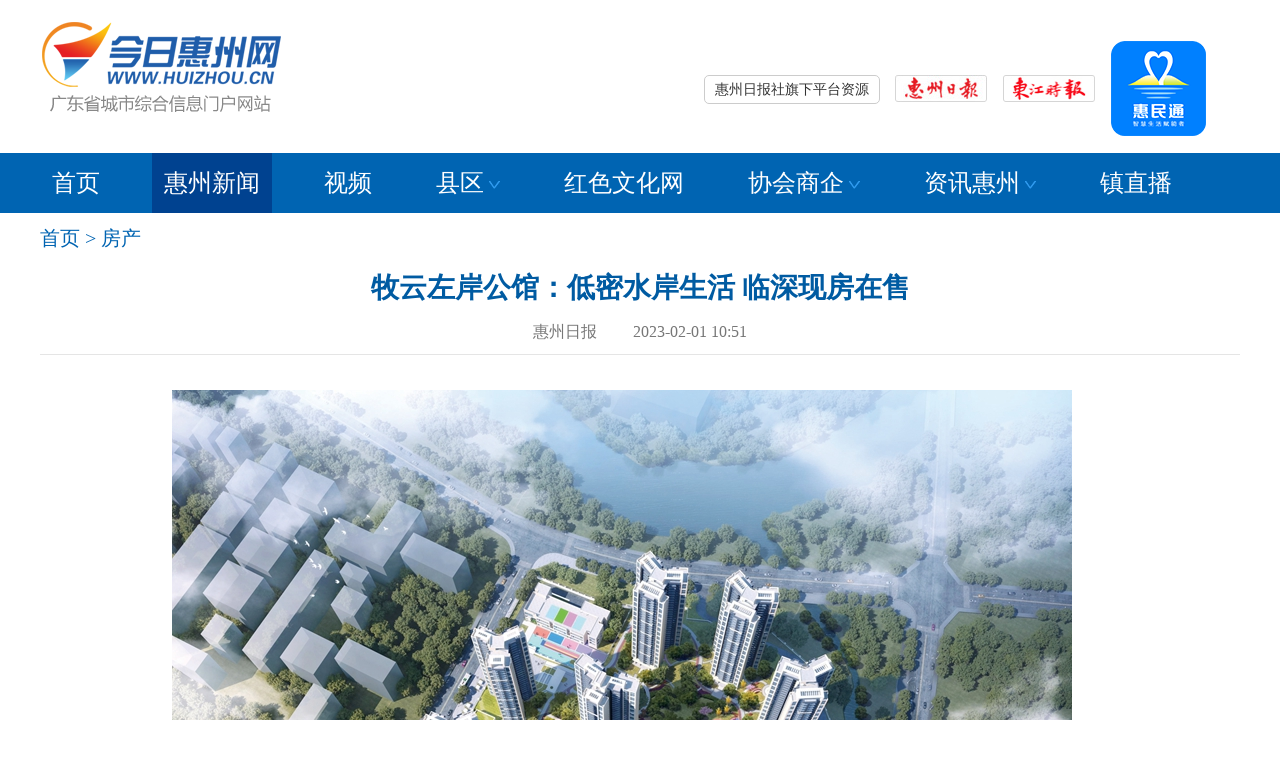

--- FILE ---
content_type: text/html
request_url: http://www.huizhou.cn/house/202302/t20230201_1514597.htm
body_size: 12039
content:
<!DOCTYPE html>
<html lang="en">
<head>
    <meta http-equiv="Content-Type" content="text/html; charset=gb2312" />
    <meta name="viewport" content="width=device-width, initial-scale=1.0, minimum-scale=1.0, maximum-scale=1.0,user-scalable=no" id="viewport">
    <title>牧云左岸公馆：低密水岸生活 临深现房在售_今日惠州网</title>
    <meta name="keywords" content="惠州;房产" />
    <link href="http://www.huizhou.cn/js/dh_js/css/bootstrap.css" rel="stylesheet" ignoreapd=1>
    
    <link rel="stylesheet" href="http://www.huizhou.cn/js/dh_js/css/font-awesome.min.css" ignoreapd=1>
    <style>


        body,
        div,
        span,
        object,
        iframe,
        h1,
        h2,
        h3,
        h4,
        h5,
        h6,
        blockquote,
        a,
        code,
        em,
        img,
        q,
        small,
        strong,
        dd,
        dl,
        dt,
        li,
        ol,
        ul,
        fieldset,
        form,
        label,
        table,
        tbody,
        tr,
        th,
        td,
        input {
            margin: 0;
            padding:0;
            border: 0;
            font-family: "Microsoft YaHei", "微软雅黑", "SimHei", "黑体";
        }
        
        html {
            -ms-text-size-adjust: 100%;
            -webkit-text-size-adjust: 100%;
        }
        
        a,
        a:active,
        a:hover,
        a:focus,
        a:visited {
            text-decoration: none
        }
        
        a,
        img {
            -webkit-touch-callout: none
        }
        
        ol,
        ul,
        li {
            list-style: none
        }
        
        .area {
            height: auto;
            overflow: hidden;
            zoom: 1;
        }
        
        .m_t8 {
            margin-top: 8px;
        }
        
        .center {
            text-align: center
        }
        
        textarea,
        input[type="password"],
        input[type="text"] {
            resize: none;
            outline: 0;
            -webkit-appearance: none;
            white-space: pre-wrap;
            word-wrap: break-word;
            background: #fff
        }
        
        .clearfix:after {
            display: block;
            clear: both;
            content: "";
            visibility: hidden;
            height: 0
        }
        
        p {
            background-image: url(about:blank);
            background-color: transparent;
            word-break: break-all
        }
        
        .fl {
            float: left
        }
        
        .fr {
            float: right
        }
        
        .h_module {
            background: #dff1ff;
            padding: 1rem 0rem 1rem .5rem;
            overflow: hidden;
            border-bottom: 1px solid #89cbff;
        }
        
        .u_logo {
            background: url(/images/wap2016_logo.png) no-repeat;
            background-size: contain;
            width: 15rem;
            height: 3.5rem;
        }
        
        .xl_logo {
            background: url(/images/wap2016_logo.png) no-repeat;
            background-position: 45% 50%;
            background-size: contain;
            height: 3rem;
        }
        
        .icon-desktop {
            font-size: 2.3rem;
            color: #1f5daa;
        }
        
        .icon-reorder,
        .icon-angle-left {
            font-size: 3rem;
            color: #1f5daa;
            line-height: 3rem
        }
        
        .icon-reorder {
            font-size: 2.5rem;
            margin-top: 12px;
        }
        
        .channl {
            font-size: 2rem;
            color: #1f5daa;
            line-height: 2.5rem
        }
        
        .u_rlogo span {
            margin-right: .71rem;
            margin-top: 0.75rem
        }
        
        .n_module {
            clear: both;
            overflow: hidden;
            background: #fff;
            padding: 8px 0;
            font-size: 1.7rem;
        }
        
        .n_list {
            width: 100%;
            overflow: hidden;
            position: relative;
            padding: 0.3rem 0rem;
        }
        
        .n_list a {
            float: left;
            width: 25%;
            display: block;
            padding: 0px 1%;
            text-align: center;
            white-space: nowrap;
            line-height: 2rem;
            color: #1f5daa
        }
        
        .n_list a.n_list_r {
            padding: 0px 3%;
        }
        
        
        aside h2 {
            background: url(/images/wap2016_topnews.html) no-repeat left top;
            background-size: 3.4rem 3.4rem;
        }
        
        aside h2 a {
            font-size: 1.88rem;
            line-height: 5.25rem;
            font-weight: bold
        }
        
        .rchannl {
            font-size: 1.56rem;
            margin-right: 0.5rem
        }
        
        aside h3 {
            background: #dff1ff;
            font-size: 1.88rem;
            line-height: 3.7rem;
            padding-left: 0.5rem;
            color: #337ab7;
            overflow: hidden;
        }
        
        
        
        
        .w20p {
            width: 15%;
        }
        
        .w60p {
            width: 90%;
        }
        
        .w10p {
            width: 5%
        }
        
        .icon-facetime-video {
            margin-left: 5px;
            color: #336eb4
        }
        
        .article_title {
            color: #1f5daa;
            padding: 0px 0px 10px 0px;
            font-weight: bold;
        }
        
        
        .next_news,
        .next_news a {
            font-size: 1.5rem;
            line-height: 2rem;
            color: #444
        }
        
        .rel_news {
            border-top: 1px dashed #c2c2c2;
        }
        
        .p_t8 {
            padding-top: 8px;
        }
        
        .m_t10 {
            margin-top: 10px;
        }
        
        .subnav,
        .subnav a {
            font-size: 20px;
            color: #444;
            line-height: 35px;
        }
        
        .border_xx {
            border-top: 1px dashed #ccc;
            padding-top: 15px;
        }
        
        .relnews h3 {
            padding-left: 5px;
            color: #444;
            font-size: 20px;
            font-weight: normal;
        }
        
        
        
        
        
        
        .w150 {
            width: 300px;
        }
        
        .w440 {
            width: 440px;
        }
        
        .news12 li,
        .relnews li {
            background: url("http://www.huizhou.cn/webfile/2017/10/30/images/index2018_news.jpg") no-repeat scroll 0px 14px transparent;
            padding-left: 13px;
            overflow: hidden;
            vertical-align: bottom;
        }
        
        .relnews li a {
            font-size: 18px;
            line-height: 36px;
            color: #333;
        }
        
        .relnews li a,
        .relnews li img {
            float: left;
        }
        
        .relnews span {
            float: right;
            font-size: 18px;
            color: #989898;
            line-height: 36px;
        }
        
        #pagination-digg li {
            font-size: 15px;
            list-style: none;
            /* savers */
            float: left;
            margin-right: 5px;
            padding: 5px 10px 5px;
            display: inline;
        }
        
        #pagination-digg li,
        #pagination-digg li a {
            color: #fff;
            background: #b7b7b7;
        }
        
        #pagination-digg .active {
            background: #0064b2;
            color: #FFFFFF;
            font-weight: bold;
            display: block;
            float: left;
            /* savers */
            margin-right: 2px;
        }
        
        #pagination-digg a:link,
        #pagination-digg a:visited {
            color: #ffff;
            display: block;
            float: left;
            text-decoration: none;
        }
        
        ul {
            border: 0;
            margin: 0;
            padding: 0;
        }
        
        #centeredmenu {
            float: left;
            width: 100%;
            overflow: hidden;
            position: relative;
        }
        
        #centeredmenu ul {
            clear: left;
            float: left;
            list-style: none;
            margin: 0;
            padding: 0;
            position: relative;
            left: 50%;
            text-align: center;
        }
        
        #centeredmenu ul li {
            display: block;
            float: left;
            list-style: none;
            position: relative;
            right: 50%;
        }
        
        #centeredmenu ul li.num {
            border: none
        }
        
        
        .wap_foot {
            padding: 1.5rem 1rem 2rem;
            background: #ebebeb;
            font-size: 1.5rem;
            color: #959595;
            overflow: hidden;
        }
        
        .wap_foot a {
            color: #959595;
            font-size: 1.5rem;
            margin-top: 6px;
        }
        
        .wap_foot a i.icon-desktop {
            color: #959595;
            float: left;
            font-size: 1.5rem;
            margin-top: 4px;
            display: inline;
            margin-right: 8px;
        }
        
        .h_foot,
        .h_foot a {
            font: normal 14px/28px "Microsoft YaHei", "微软雅黑", "SimHei", "黑体";
            color: #333;
        }
        
        .h_foot {
            margin-top: 20px;
        }
        .footer_wap {
            display: none;
        }


        
        .bshare-custom_mobil,
        .next_news {
            display: none
        }
        
        .m_t8 {
            margin-top: 15px;
        }
        
        .p_t8 {
            padding-top: 15px;
        }
        
        .z_alyout {
            width: 1200px;
            margin: 10px auto 0px;
        }
        
        .w680 {
            width: 710px;
            float: left
        }
        
        .w300 {
            width: 350px;
        }
        
        .gl_border {
            overflow: hidden;
            zoom: 1;
            padding-bottom: 10px;
        }
        
        .article_list {
            padding: 0px;
        }
        
        .m_t15 {
            margin-top: 15px;
        }
        
        .article_head {
            text-align: center;
            background: #fff;
        }
        
        .article_head h1 {
            color: #005ba2;
            font-size: 28px;
            line-height: 40px;
            text-align: center;
            font-weight: bold;
        }
        
        .article_list {
            width: 100%;
            margin: 0px auto;
        }
        
        .msg {
            text-align: center;
            color: #7d7e80;
            border-bottom: 1px solid #e5e5e5;
            padding-bottom: 8px;
            position: relative;
            zoom: 1;
        }
        
        .sjb {
            font: normal 12px/16px "宋体";
            margin-top: 7px;
            color: #7d7e80;
        }
        
        .small {
            PADDING-RIGHT: 3px;
            PADDING-LEFT: 3px;
            FONT-SIZE: 12px
        }
        
        .big {
            PADDING-RIGHT: 3px;
            PADDING-LEFT: 3px;
            FONT-SIZE: 18px
        }
        
        .font-active {
            COLOR: #666666
        }
        
        .font-unactive {
            COLOR: #0b3b8c
        }
        
        .article_text {
            margin-top: 20px;
            line-height: 180%;
            font-size: 18px;
            font-family: "Microsoft YaHei", "微软雅黑", "SimHei", "黑体";
        }
        
        .sub_nav {
            margin-bottom: 15px;
        }
        
        .info {
            color: #777;
            font: normal 16px/28px "Microsoft YaHei", "微软雅黑", "SimHei", "黑体";
        }
        
        .font-big {
            FONT-SIZE: 18px;
            line-height: 28px;
        }
        
        .wap_foot {
            display: none;
        }
        
        .bjname {
            font-size: 14px;
            text-align: right;
        }
        
        .gl_m_navBar,
        .footer_wap {
            display: none;
        }
        
        .alyout {
            width: 1200px;
            margin: 0px auto;
        }
        
        .head {
            background: #fff;
        }
        
        @media all and (max-width: 650px) {
            .head {
                padding: 17px 0;
                background: #dff1ff;
                overflow: hidden;
            }
        
            .gl_m_navBar,
            .footer_wap {
                display: block;
            }
        
            body {
                background: #e8e8e8
            }
        
            .z_dh,
            .sub_nav,
            .r_news,
            .fontsize,
            .sjb,
            .z_b,
            .h_foot,
            .pc_ad,
            .bj,
            .bjname,
            .banner01,
            .banner02,
            .alyout,
            .footer,
            .navBar {
                display: none
            }
        
            .bshare-custom_mobil,
            .next_news,
            .wap_foot {
                display: block
            }
        
            .article_head .article_info {
                font-size: 1.6rem;
                line-height: 2.8rem;
                color: #888;
                font-weight: normal;
                padding: 0rem .5rem .5rem .8rem;
                width: 95%;
                margin: 0;
                border: none;
            }
        
            .article_title {
                color: #5a5a5a;
                font-size: 2.19rem;
                padding: 1.5rem .5rem 0rem .8rem;
                font-weight: bold;
            }
        
            .article_list {
                background-color: #fff;
                padding: 0 1rem 0.5rem 1rem;
            }
        
            .article_text {
                font-size: 1.7rem;
                line-height: 2.7rem;
            }
        
            .article_word img {
                width: 100%;
                height: auto;
            }
        
            .article_word iframe {
                width: 100%;
                height: 300px;
            }
        
        
            .m_t8 {
                margin-top: 8px;
            }
        
            body {
                font-family: 'STHeiti', 'Microsoft YaHei', Helvetica, Arial, sans-serif;
                font-size: 62.5%;
                line-height: 24px;
                -webkit-text-size-adjust: none;
            }
        
            .h_module,
            .next_news {
                display: block
            }
        
            .z_alyout {
                width: auto;
                margin: 0;
            }
        
            .w680 {
                width: auto;
                float: none
            }
        
            .w300 {
                width: auto;
            }
        
            .banner {
                display: none;
            }
        
            .gl_border {
                border: none;
                overflow: hidden;
                zoom: 1;
                padding: auto;
                font-family: 'STHeiti', 'Microsoft YaHei', Helvetica, Arial, sans-serif;
            }
        
            .article_list {
                padding: auto;
            }
        
            .m_t15 {
                margin-top: auto;
            }
        
            .article_head {
                border-bottom: 1px solid #005ba2;
            }
        
            .article_head h1 {
                line-height: inherit;
                text-align: left;
                font-weight: bold;
                color: #005ba2;
                font-size: 2rem;
                padding: 1.5rem .5rem 0rem .8rem;
                font-family: 'STHeiti', 'Microsoft YaHei', Helvetica, Arial, sans-serif;
            }
        
            .article_list {
                width: auto;
                margin: auto;
            }
        
            .article_text {
                margin: auto;
            }
        
            .info {
                font-family: 'STHeiti', 'Microsoft YaHei', Helvetica, Arial, sans-serif;
                font-size: 1.6rem;
                line-height: inherit;
                color: #888;
                font-weight: normal;
                text-align: left;
            }
            .footer_wap {
                display: block;
            }

            .footer_wap {
                margin-top: 20px;
                text-align: center;
                padding: 10px;
                background: #ebebeb;
                color: #959595;
            }
        
        
        }
        
        
        
        </style>
            <script type="text/javascript" src="/js/dh_js/bc_jrhz.js" ignoreapd=1></script>
</head>
<body>
    <div class="gl_navBar">
        <script src="http://www.huizhou.cn/images/jquery.min.js" ignoreapd=1></script>
    <script type="text/javascript" src="http://www.huizhou.cn/images/jquery.SuperSlide.2.1.3.js" ignoreapd=1></script>

<script>
function setTab(name,cursel,n){
 for(i=1;i<=n;i++){
  var menu=document.getElementById(name+i);
  var con=document.getElementById("con_"+name+"_"+i);
  menu.className=i==cursel?"hover":"";
  con.style.display=i==cursel?"block":"none";
 }
}
</script>
    <script type="text/javascript">
        function MM_swapImgRestore() { //v3.0
            var i, x, a = document.MM_sr;
            for (i = 0; a && i < a.length && (x = a[i]) && x.oSrc; i++) x.src = x.oSrc;
        }

        function MM_preloadImages() { //v3.0
            var d = document;
            if (d.images) {
                if (!d.MM_p) d.MM_p = new Array();
                var i, j = d.MM_p.length,
                    a = MM_preloadImages.arguments;
                for (i = 0; i < a.length; i++)
                    if (a[i].indexOf("#") != 0) {
                        d.MM_p[j] = new Image;
                        d.MM_p[j++].src = a[i];
                    }
            }
        }

        function MM_findObj(n, d) { //v4.01
            var p, i, x;
            if (!d) d = document;
            if ((p = n.indexOf("?")) > 0 && parent.frames.length) {
                d = parent.frames[n.substring(p + 1)].document;
                n = n.substring(0, p);
            }
            if (!(x = d[n]) && d.all) x = d.all[n];
            for (i = 0; !x && i < d.forms.length; i++) x = d.forms[i][n];
            for (i = 0; !x && d.layers && i < d.layers.length; i++) x = MM_findObj(n, d.layers[i].document);
            if (!x && d.getElementById) x = d.getElementById(n);
            return x;
        }

        function MM_swapImage() { //v3.0
            var i, j = 0,
                x, a = MM_swapImage.arguments;
            document.MM_sr = new Array;
            for (i = 0; i < (a.length - 2); i += 3)
                if ((x = MM_findObj(a[i])) != null) {
                    document.MM_sr[j++] = x;
                    if (!x.oSrc) x.oSrc = x.src;
                    x.src = a[i + 2];
                }
        }
    </script>
    <script>
        $(function () {
            $('#hzrbUrl').click(function () {
                var timestamp = Date.parse(new Date());
                $('#hzrbUrl').attr('href', 'http://e.hznews.com/hzrb/pc/?n=' + timestamp);
            });
            $('#djsbUrl').click(function () {
                var timestamp = Date.parse(new Date());
                $('#djsbUrl').attr('href', 'http://e.hznews.com/djsb/pc/?n=' + timestamp);
            });
            $('#hztturl').click(function () {
                var timestamp = Date.parse(new Date());
                $('#hztturl').attr('href',
                    'https://a.app.qq.com/o/simple.jsp?pkgname=com.founder.huizhou');
            });
        });
    </script>

<style>

  /*顶部*/
        .w273 {
            width: 273px;
        }

        .w228 {
            width: 228px;
        }

        .w300 {
            width: 300px;
        }

        .search {
            padding-top: 15px;
        }


        #hzrbUrl,
        #djsbUrl {
            margin-top: 58px;
            display: inline-block;
            margin-right: 12px;
            cursor: pointer;
        }

        #hztturl {
            margin-top: 0;
            cursor: pointer;
        }
        .head {
            padding: 17px 0;
            overflow: hidden;
        }

        .w250 {
            width: 250px;
        }

        .w330 {
            width: 345px;
        }
.w600{width:600px;}

        .clearfix:after {
            content: ".";
            display: block;
            height: 0;
            clear: both;
            visibility: hidden;
        }

        .nav_bg {
            background: #0064b2;

        }

        .nav {
            height: 60px;
            line-height: 60px;
            position: relative;
            z-index: 1;
        }

        .nav a {
            color: #fff;
        }

        .nav .nLi {
            float: left;
            position: relative;
            display: inline;
            padding: 0 20px;
        }

        .nav .nLi h3 {
            float: left;
            font-size: 24px;
            font-weight: normal;
            color: #fff;
line-height:60px;
        }

        .nav .nLi:first-child {
            padding-left: 0px;
        }
        .nav .nLi:first-child .sub{
            left: 0;
        }
.subnav,.subnav a{ font-size:20px; color:#0064b2; line-height:30px;font-family: "Microsoft YaHei","微软雅黑","SimHei","黑体"; }

        .nav .nLi h3 a,.nav .nLi h3 span {
            display: inline-block;
            padding: 0 12px;
            font-size: 24px;
            font-weight: normal;
            cursor: pointer;
        }

        .nav .nLi h3 img {
            display: inline-block;
            margin-left: 5px;
        }

        .nav .sub {
            display: none;
            width: 180px;
            left: 20px;
            top: 60px;
            position: absolute;
            background: #004290;
            line-height: 38px;
            padding: 5px 0;
            text-align: center;
        }

        .nav .sub li {
            zoom: 1;
color: #fff;
        }

        .nav .sub a {
            display: block;
            padding: 0 10px;
        }

        .nav .sub a:hover {
            background: #3cb1ff;
            color: #fff;
        }

        .nav .on h3 a  {
            background: #004290;
            color: #fff;
        }
        .nav .on h3 span {
            background: #004290;
            color: #fff;
        }

     .jtzy_content {
            display: none;
            position: absolute;
            z-index: 99999;
            width: 478px;
            float: right;
            border: 1px solid #ccc;

            border-radius: 5px 0 5px 5px;
            background: #fff;

        }

        .jtzy {
            display: block;
            padding: 0px 10px;
            line-height: 27px;
            width: 480px;
            margin-top: 58px;
            text-align: right;
        }

        .jtzy span {
            display: inline-block;
            border: 1px solid #ccc;
            padding: 0px 10px;
            border-radius: 5px;
            cursor: pointer;


        }

        .jtzy .jtzy_content span,
        .jtzy:hover .jtzy_content span {
            display: inline-block;
            border: none;
            padding: 0;
            line-height: 38px;
            color: #333;
            margin-right: 10px;


        }

        .jtzy_content p a {
            margin-right: 10px;
            display: inline-block;
            line-height: 38px;
        }

        .jtzy_content h3 {
            margin-top: 10px;
font-size:18px;
font-weight:bold;
        }

        .jtzy:hover span {
            border: 1px solid #ccc;
            border-bottom: none;
            border-radius: 5px 5px 0 0;
            color: #ea4420;
        }

        .jtzy:hover .jtzy_content {
            display: block;
            text-align: left;

        }
.pd10{padding:10px;}

</style>





<div class="alyout">
        <div class="head">
            <div class="fl w250">
                <h1><a href="http://www.huizhou.cn"><img src="http://www.huizhou.cn/images/jrhz_pc_logo.png" ignoreapd=1 /></a></h1>
            </div>

            <div class=" fl w600">

                <div class="jtzy fr"><span>惠州日报社旗下平台资源</span>

                    <div class="jtzy_content fr">
                        <div class="pd10">
                            <h3>报纸 :</h3>
                            <p>
                                <a href="http://e.hznews.com/hzrb/pc/" target="_blank">惠州日报</a>
                                <a href="http://e.hznews.com/djsb/pc/" target="_blank">东江时报</a>
                                <a href="http://e.hznews.com/xhtx/pc/" target="_blank">小惠同学</a>
                            </p>

                            <h3>网站 :</h3>
                            <p>
                                <a href="http://www.hznews.com/" target="_blank">惠州新闻网</a>
                                <a href="http://www.huizhou.cn/" target="_blank">今日惠州网</a>
                            </p>

                            <h3>手机客户端 :</h3>
                            <p>
                                <span>惠州头条</span>
                                <a href="http://www.huizhou.cn/zypt/202111/t20211111_1473432.htm"  target="_blank">掌中惠州</a>
                            </p>
                            <h3>视频 :</h3>
                            <p>
                                <a href="http://v.hznews.com/" target="_blank">阿橙视频</a>
                            </p>
                            <h3>智库平台 :</h3>
                            <p>
                                <a href="/zypt/202204/t20220408_1487381.htm"
                                    target="_blank">东江舆情研究院</a>
                                <a href="/zypt/202204/t20220408_1487382.htm"
                                    target="_blank">东江创新发展研究院</a>
                                <a href="/zypt/202204/t20220408_1487383.htm"
                                    target="_blank">东江云媒大数据研究院</a>
                                <a href="" target="_blank">惠州东江图片社</a>
                            </p>
                            <h3>平台联盟 :</h3>
                            <p>

                                <a href="http://www.huizhou.cn/zypt/202111/t20211123_1474560.htm" target="_blank">东江品牌联盟</a>
                                <a href="" target="_blank">粤港澳大湾区主流媒体联盟</a>
                                <a href="http://www.huizhou.cn/zypt/202111/t20211111_1473428.htm" target="_blank">东篱俱乐部</a>
                                <a href="" target="_blank">超网新媒体公司</a>
                                <a href="" target="_blank">教育投资公司</a>
                                <a href="http://www.huizhou.cn/zypt/202112/t20211209_1476459.htm" target="_blank">报业印务公司</a>
                                <a href="" target="_blank">报业发行公司</a>
                                <a href="http://www.huizhou.cn/zypt/202111/t20211111_1473429.htm" target="_blank">新文创公司</a>
                                <a href="" target="_blank">惠报广告公司</a>
                                <a href="http://www.huizhou.cn/zypt/202111/t20211111_1473433.htm" target="_blank">惠品汇</a>
                                <a href="http://www.huizhou.cn/zypt/202111/t20211111_1473430.htm" target="_blank">农产品展销中心</a>
                                <a href="" target="_blank">文化艺术发展中心</a>
                                <a href="http://www.huizhou.cn/zypt/202111/t20211111_1473431.htm" target="_blank">惠州日报国旅</a>
                                <a href="" target="_blank">教育文化传播公司</a>
                                <a href="" target="_blank">出版公司</a>
                                <a href="" target="_blank">天堃文化公司</a>
                                <a href="" target="_blank">迭代智能科技公司</a>
                                <a href="http://www.huizhou.cn/zypt/202111/t20211123_1474559.htm" target="_blank">惠州国画院</a>
                            </p>
                            <h3>全媒体服务设施 :</h3>
                            <p>
                                <span>演播厅</span>
                                <span>会议室</span>
                            </p>
                        </div>

                    </div>

                </div>

            </div>
            <div class="fr w330">
                <a id="hzrbUrl" onmouseout="MM_swapImgRestore()"
                    onmouseover="MM_swapImage('Image33','','http://www.huizhou.cn/webfile/2017/10/30/images/index2018_rbh.jpg',1)"
                    target="_blank"><img src="http://www.huizhou.cn/images/index2018_rb.jpg" width="92" height="27" id="Image33" ignoreapd=1 /></a>

                <a id="djsbUrl" target="_blank" onmouseout="MM_swapImgRestore()"
                    onmouseover="MM_swapImage('Image34','','http://www.huizhou.cn/webfile/2019/12/31/images/index2019_hsh_hover.jpg',1)"><img src="http://www.huizhou.cn/images/index2019_hsh.jpg" width="92" height="27" id="Image34" ignoreapd=1 /></a>
                <a id="hztturl" target="_blank" onmouseout="MM_swapImgRestore()"
                    onmouseover="MM_swapImage('Image35','','http://www.huizhou.cn/images/jrhz_pc_hzttewm.jpg',1)"><img src="http://www.huizhou.cn/images/jrhz_pc_hztt.png" ignoreapd=1 id="Image35" /></a>
            </div>
        </div>
    </div>

    <div class="nav_bg">
        <div class="alyout">

            <ul id="nav" class="nav clearfix">

                                   <li class="nLi">
                        
                              <h3><a href="http://www.huizhou.cn/" >首页</a></h3>
    
                     </li>
    
    
    
    
    
                    <li class="nLi on">
                        <h3><a href="http://www.huizhou.cn/news/newsc_counties/newsc_hz/" target="_blank">惠州新闻</a></h3>
                   
    
    
                    </li>
                    <li class="nLi">
                        <h3><a href="/sp/hzvideo_tnews/" target="_blank">视频</a></h3>
                    </li>
                    <li class="nLi">
                        <!-- 假设当前频道为“预告片”，手动或后台程序添加titOnClassName类名（默认是'on'），相当于设置参数defaultIndex:1。若同时设置参数returnDefault:true，则鼠标移走后0.3秒返回当前频道 -->
                        <h3><span>县区<img src="http://www.huizhou.cn/images/jrhz_pc_nav.png" ignoreapd=1 /></span></h3>
                        <ul class="sub">
                            <li><a href="/news/newsc_counties/newsc_chc/" target="_blank">惠城</a></li>
                            <li><a href="/news/newsc_counties/newsc_chy/" target="_blank">惠阳</a></li>
                            <li><a href="/news/newsc_counties/newsc_chd/" target="_blank">惠东</a></li>
                            <li><a href="/news/newsc_counties/newsc_cbl/" target="_blank">博罗</a></li>
                            <li><a href="/news/newsc_counties/newsc_clm/" target="_blank">龙门</a></li>
                            <li><a href="/news/newsc_counties/newsc_cdyw/" target="_blank">大亚湾</a></li>
                            <li><a href="/news/newsc_counties/news_zk/" target="_blank">仲恺</a></li>
                        </ul>
                    </li>
                    <li class="nLi ">
                        <h3><a href="/hswh/" target="_blank">红色文化网</a></h3>
    
                    </li>
                    <li class="nLi">
                        <h3><span>协会商企<img src="http://www.huizhou.cn/images/jrhz_pc_nav.png" ignoreapd=1 /></span></h3>
                        <ul class="sub">
                            <li><a href="http://hpfc.hznews.com/" target="_blank">金融消费保护联合会</a></li>
                            <li><a href="/zt2012/yjh/" target="_blank">银行协会</a></li>
                            <li>保险协会</li>
                            <li>惠商之家</li>
                            <li>黄金理财超市</li>
                        </ul>
                    </li>  
                    <li class="nLi">
                        <h3><span>资讯惠州<img src="http://www.huizhou.cn/images/jrhz_pc_nav.png" ignoreapd=1 /></span></h3>
                        <ul class="sub">
                            <!--   <li><a href="http://www.dongjiangshuyuan.com/" target="_blank">东江书院</a></li>   -->
                            <li><a href="/house/" target="_blank">房产</a></li>
                            <li><a href="/travel/" target="_blank">旅游</a></li>
                            <li><a href="/news/rwhz//" target="_blank">人文</a></li>
                            <li><a href="/news/zh/" target="_blank">综合</a></li>
                            <li><a href="/jypx/" target="_blank">教育</a></li>
                            <li><a href="/health/" target="_blank">健康</a></li>
                        </ul>
                    </li>
    
                    <li class="nLi">
                        
                              <h3><a href="http://www.huizhou.cn/2024nzt/zzbj/" target="_blank">镇直播</a></h3>
    
                     </li>
    


            </ul>

        </div>
    </div>

    <script id="jsID" type="text/javascript">
        jQuery("#nav").slide({
            type: "menu", // 效果类型，针对菜单/导航而引入的参数（默认slide）
            titCell: ".nLi", //鼠标触发对象
            targetCell: ".sub", //titCell里面包含的要显示/消失的对象
            effect: "slideDown", //targetCell下拉效果
            delayTime: 300, //效果时间
            triggerTime: 0, //鼠标延迟触发时间（默认150）
            returnDefault: true //鼠标移走后返回默认状态，例如默认频道是“预告片”，鼠标移走后会返回“预告片”（默认false）
        });
    </script>
    </div>


   <div class="gl_m_navBar">
        <style>
.wrapper02 .scroller li.cur{background:none}
.wrapper02 .scroller li.hover{background:#c31212;}
.n_list {width: 100%;overflow: hidden;position: relative; padding:0.3rem 0rem; border-bottom:3px solid #e8e8e8;}
.n_list a { float: left;width:25%;display: block; padding:0px 1%;text-align: center;white-space: nowrap;line-height:32px;color:#1f5daa;font-size:18px;}
                  #flex-container {
                width:100%;
overflow:hidden;
            }

            #flex-container .flex-item {
              float:left;
width:65%;
padding:7px;
            }
            #flex-container .raw-item {
                width: 30%;
font-size:15px;
padding-top:10px;
text-align:center;
float:right;
            }



</style>

    <div id="flex-container" class="head">
        <div class="flex-item" id="flex"><img src="http://www.huizhou.cn/images/wap2016_logo.png" ignoreapd=1 /></div>
        <div class="raw-item" id="raw"><span> <a href="http://www.huizhou.cn?mobile=no"><i
                        class="icon-desktop"></i><br />电脑版</a></span></div>
    </div>


 <div id="flex-container">

<section class="n_module">
		<nav class="n_list" id="j_top_nav" data-sudaclick="top_nav">
					<a href="http://www.huizhou.cn/news/newc_hznews/" >要闻</a>
					<a href="http://www.huizhou.cn/sp/hzvideo_tnews/" >视频</a>
					<a href="http://www.huizhou.cn/gov/polity_qwgg/" >城市公告</a>
					<a href="http://e.hznews.com/index_mobile.html" >惠州日报</a>
					<a href="http://www.huizhou.cn/news/newsc_counties/newsc_hz/" >惠州</a>
                                         <a href="http://www.huizhou.cn/news/hzyx/" >图片</a>
					<a href="http://www.huizhou.cn/2024nzt/zzbj/" >镇直播 </a>	
					<a href="http://e.hznews.com/djsb/pad/" >东江时报</a>
                    
				
					
		</nav>
	</section>
  </div>
    </div>

<div class="z_alyout">
<div class="area m_t sub_nav">
    	<div class="subnav">
        	<a href="../../">首页</a>&nbsp;>&nbsp;<a href="../">房产</a> 
        </div>
    </div>
<div class="area">    
	<div class="mobile_xl">
    <div class="gl_border">


<div class="article_head clearfix">
	<h1 class="article_title">牧云左岸公馆：低密水岸生活 临深现房在售</h1>
    <div class="msg article_info"><div class="info"> 惠州日报&nbsp;&nbsp;&nbsp;&nbsp;&nbsp;&nbsp;&nbsp;&nbsp; 2023-02-01 10:51  </div>
 </div>
	
</div>

	
<div class="article_list" style="display: block;">
<div class="article_text clearfix  "  id="ajax_container">
	<div class="article_word m_t8" id="ajax_text">
    	<div class="Custom_UnionStyle">
<p align="center"><font color="#0000ff"><img style="border-left-width: 0px; border-right-width: 0px; border-bottom-width: 0px; border-top-width: 0px" alt src="./W020230201392662188649.jpg" OLDSRC="W020230201392662188649.jpg" />　　</font></p>
<p align="center"><font color="#0000ff">牧云左岸公馆整体鸟瞰图。</font></p>
<p align="center"><font color="#0000ff"><img style="border-left-width: 0px; border-right-width: 0px; border-bottom-width: 0px; border-top-width: 0px" alt src="./W020230201392662191352.jpg" OLDSRC="W020230201392662191352.jpg" /></font></p>
<p align="center"><font color="#0000ff">　　牧云左岸实景图。</font></p>
<p align="center"><font color="#0000ff"><img style="border-left-width: 0px; border-right-width: 0px; border-bottom-width: 0px; border-top-width: 0px" alt src="./W020230201392662203453.jpg" OLDSRC="W020230201392662203453.jpg" /></font></p>
<p align="center"><font color="#0000ff">　　牧云左岸效果图。</font></p>
<p>　　牧云左岸公馆是榕江集团继牧云溪谷后在临深打造的又一品质人居项目。项目临淡水河而建，可近距离拥览淡水河美丽河景。一河之隔即为深圳市坪山区，牧云左岸东侧就是深圳市二十高级中学。此外，2公里范围内有深圳地铁14号线沙田站，50分钟左右即可到达福田中心区。</p>
<p>　　项目紧邻深圳最大科技园——坪山高新区的北区。坪山高新北区重点发展新能源、半导体产业，是深圳乃至国家重点发展的新兴战略产业。坪山的国家高新技术企业将达到3000家以上，将有大批高素质人才在此及周边置业。此外，在牧云左岸公馆所在的惠阳秋长白石片区内，作为惠州融深融湾桥头堡的秋月湖生态智慧新城建设正在如火如荼进行中。秋月湖生态智慧新城占地48平方公里，由秋月湖智港、黄金珠宝小镇、低碳研发小镇、教育小镇、新兴产业基地、智能制造基地、生态休闲绿谷、综合服务区等片区组成，作为主动参与粤港澳大湾区竞争和深惠深度合作的重要战略平台倾力打造。未来，在深惠两地两大高科技新城加持下，牧云左岸公馆将共享发展红利。</p>
<p>　　秉承37度美好生活住区理念，牧云左岸公馆以可2.4的容积率打造高层住宅小区。牧云左岸公馆占地约4.4万㎡，总建面约15.5万㎡，共建8栋高层住宅，人均绿地面积高达14㎡，堪称低密水岸舒适人居示范住宅区。较低的容积率也保证了社区拥有更多的自然空间，楼间距更大，视野更开阔。在牧云左岸公馆，每一户业主都能享受到别墅社区的舒适居住体验。项目园林总占地约1.5万㎡，在宽阔的园林空间内打造有碧波艺术泳池、老年康体广场、儿童娱乐天地、阳光大草坪等六大主题乐园，漫步园林清风拂面而来。配合特色壁画艺术氛围全龄化架空层泛会所，功能涵盖全龄段的休闲娱乐配套，包括休闲会客厅，儿童梦想空间，中青年畅想空间，老年颐享空间等四大主题，即使雨天也能尽情玩乐。在这里，社区不再是由冰冷的建筑堆砌而成，而是一座充满温度的人文居所。</p>
<p>　　项目动态：牧云左岸公馆目前现房在售，建面约75~138㎡现房火热销售中，均价约13800元/㎡起，即买即办证，即买即装修。（具体以项目现场公布为准）</p>
<p>　　咨询电话：</p>
<p>　　0755-89882222</p>
<p>　　文/图 惠州日报记者陈家敏 </p>
</div>



	</div>


<script language="JavaScript">
var page_count = 1, 
    page_index = 0, 
    page_name = "t20230201_1514597";
</script>
		
<div class="nrpage m_t8" align=center id="centeredmenu" >
                        <ul id="pagination-digg">
						<SCRIPT LANGUAGE="JavaScript">
<!--
function createPageHTML(_nPageCount, _nCurrIndex, _sPageName, _sPageExt){
	if(_nPageCount == null || _nPageCount<=1){
		return;
	}

	var nCurrIndex = _nCurrIndex || 0;
	if(nCurrIndex == 0)
       { document.write("<li class=previous-off><a  href='javascript:void(0);'> < </a></li>");
		 document.write("<li class=active ><a href='javascript:void(0);'>1</a></li>");}
 
	else{
	    if(nCurrIndex == 1) 
		 document.write("<li class=previous-off><a   href=\""+_sPageName+ "."+_sPageExt+"\" > < </a></li>");
		 else
	     document.write("<li class=previous-off><a   href=\""+_sPageName+"_" +(nCurrIndex-1)+ "."+_sPageExt+"\" > < </a></li>");
		 document.write("<li><a  href=\""+_sPageName+"."+_sPageExt+"\" >1</a></li>");}

	for(var i=1; i<_nPageCount; i++){
		if(nCurrIndex == i)
		    
			document.write("<li class=active ><a href='javascript:void(0);'>"+(i+1)+"</a></li>");
		else
			document.write("<li><a  href=\""+_sPageName+"_" + i + "."+_sPageExt+"\" >"+(i+1)+"</a></li>");
	}
	
	if(nCurrIndex==_nPageCount-1)
	  document.write("<li  class=next><a   href='javascript:void(0);'> > </a></li>");
	 else
	 document.write("<li  class=next><a   href=\""+_sPageName+"_" +(nCurrIndex+1)+ "."+_sPageExt+"\" > > </a></li>");
	
	
}
//WCM置标
createPageHTML(1, 0, "t20230201_1514597", "htm");	
//-->
        </SCRIPT>
        </ul>				 
  					</div>


	</div>
<div class="bjname">编辑：李影君 </div>



<div class="next_news p_t8 m_t8 rel_news">上一篇：</div>
<div class="next_news">下一篇： <a href="./t20230201_1514596.htm" target="_self">牧云溪谷：大盘连片开发 自带醇熟配套</a> </div>

<div class="area  border_xx m_t15 bj">
                        	
                            
<div class="z_b">
	
                        <div class="area relnews  m_t15">
                        	<h3>相关新闻</h3>
                            <ul class="m_t10">
                            
                                <li><a href="./t20230201_1514596.htm" target='_blank'>牧云溪谷：大盘连片开发 自带醇熟配套</a><span>2023-02-01</span></li>
                              
                                <li><a href="../../sp/hzvideo_tnews/202302/t20230201_1514567.htm" target='_blank'>这里的紫花风铃木开啦！</a><span>2023-02-01</span></li>
                              
                                <li><a href="../../news/newsc_counties/newsc_hz/202302/t20230201_1514558.htm" target='_blank'>惠州市区水东街紫花风铃美丽绽放 赏花的抓紧啦！</a><span>2023-02-01</span></li>
                              
                                <li><a href="../../news/newsc_counties/newsc_hz/202302/t20230201_1514556.htm" target='_blank'>市政协委员邓胜威：牵线搭桥助力港澳青年逐梦惠州</a><span>2023-02-01</span></li>
                              
                                <li><a href="../../news/newsc_counties/newsc_hz/202302/t20230201_1514554.htm" target='_blank'>市人大代表田丽粉：重点关注“三农”助力乡村振兴</a><span>2023-02-01</span></li>
                              
                                
                                
							
						
                   
                   
                </ul>
                        </div>
                        
					 
                        
     
</div>




</div>




</div>
</div>







 <div class="footer">
 <div class="h_foot"> <script src="/js/dh_js/foot.js" ignoreapd=1></script>  </div>

<div style="text-align:center;"><script type="text/javascript">document.write(unescape("%3Cspan id='cnzz_stat_icon_950982'%3E%3C/span%3E%3Cscript src='https://s4.cnzz.com/stat.php%3Fid%3D950982%26show%3Dpic1' type='text/javascript'%3E%3C/script%3E"));</script> </div>


</div>
    <div class="footer_wap">
        今日惠州网&copy;版权所有
    </div>
   <script type="text/javascript" src="https://www.jq22.com/demo/jquery-nav20150901/js/SuperSlide.2.1.js" ignoreapd=1></script>
    <script src="https://www.jq22.com/demo/jquery-nav20150901/js/zzsc.js" type="text/javascript" ignoreapd=1></script>



<script src="http://www.huizhou.cn/js/dh_js/paginize.js" ignoreapd=1 charset="utf-8"></script>
</body>
</html>

--- FILE ---
content_type: application/javascript
request_url: http://www.huizhou.cn/js/dh_js/foot.js
body_size: 1593
content:
document.writeln(" <table width=\"100%\" border=\"0\" align=\"center\" cellpadding=\"0\" cellspacing=\"0\">");
document.writeln("  <tr>");
document.writeln("    <td height=\"98\" align=\"center\" valign=\"top\" >");
document.writeln("	<div class=foot align=center><a href=\"http:\/\/www.huizhou.cn\/about\/index.htm\" target=\"_blank\">关于我们<\/a>  | <a href=\"http:\/\/www.huizhou.cn\/webfile\/2012\/3\/9\/lxwm\/index.htm\">联系我们<\/a>  | <a href=\"http:\/\/shequ.huizhou.cn\/weborder\/w_order.htm\" target=\"_blank\">网上订报<\/a> | <a href=\"http:\/\/www.huizhou.cn\/about\/202111\/t20211102_1472478.htm\">免责声明<\/a><\/div>");

document.writeln("	   <div class=\"foot copy \"> <a href=\"http:\/\/beian.miit.gov.cn\/\" target=\"_blank\">粤ICP备09041207号<\/a> <span>&nbsp;&nbsp;&nbsp;&nbsp;<a href=\"http:\/\/www.huizhou.cn\/webfile\/2010\/video\/xkz_huizhou.html\" target=\"_blank\">信息网络传播视听节目许可证号 119330001<\/a><\/span><span>&nbsp;&nbsp;&nbsp;&nbsp;<a href=\"http:\/\/www.huizhou.cn\/webfile\/2021\/9\/24\/xwxk\/xwxk_huizhou.html\" target=\"_blank\">互联网新闻信息服务许可证44120230007<\/a><\/span><\/div>");
document.writeln("	   <div class=\"foot copy \">Copyright <span style=\"font-family:Microsoft YaHei;\">&copy;<\/span> 2007 - 2025 www.huizhou.cn &nbsp;&nbsp; All Rights Reserved <\/div>");
document.writeln("	  <div class=\"copy1\">今日惠州网&nbsp;&nbsp;版权所有：惠州日报社<\/div>");
document.writeln("	<\/td>");
document.writeln("  <\/tr>");
document.writeln("<\/table>");
document.writeln("");
document.writeln("");
document.writeln("")



